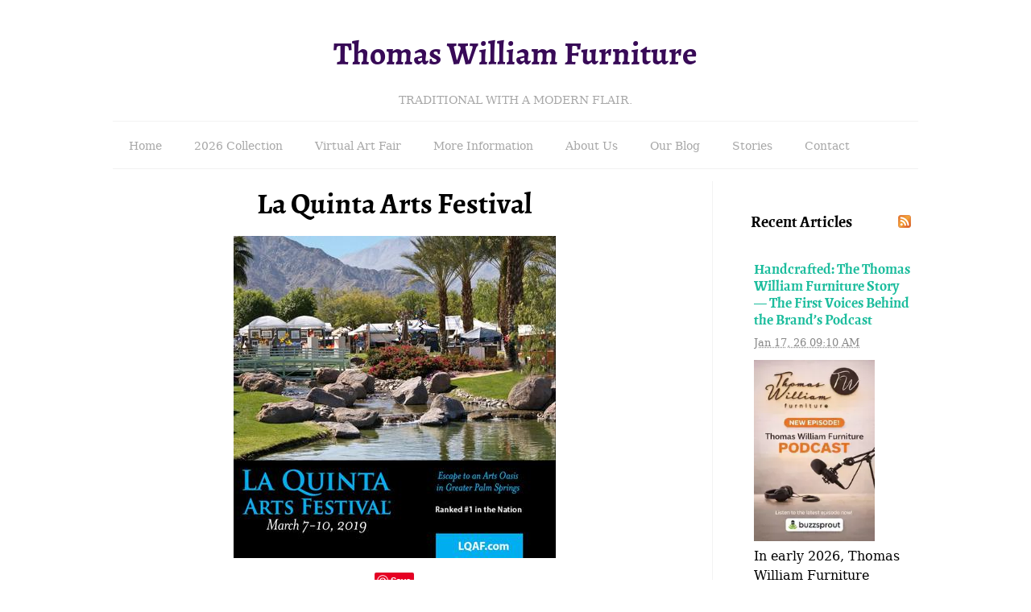

--- FILE ---
content_type: text/html; charset=UTF-8
request_url: https://www.thomaswilliamfurniture.com/la-quinta-arts-festival.html
body_size: 12607
content:
<!DOCTYPE HTML>
<html xmlns:og="http://opengraphprotocol.org/schema/" xmlns:fb="http://www.facebook.com/2008/fbml">
<head><meta http-equiv="content-type" content="text/html; charset=UTF-8"><title>La Quinta Arts Festival</title><meta name="description" content="La Quinta Arts Festival Event Information and Tickets Link:   https://www.lqaf.com/cultural-events/la-quinta-arts-festival/  Thomas William Furniture-Booth"><meta id="viewport" name="viewport" content="width=device-width, initial-scale=1, maximum-scale=1, minimum-scale=1">
<link href="/sd/support-files/A.style.css.pagespeed.cf.6unSUUOsX3.css" rel="stylesheet" type="text/css">
<!-- start: tool_blocks.sbi_html_head -->
<link rel="alternate" type="application/rss+xml" title="RSS" href="https://www.thomaswilliamfurniture.com/living-room-furniture.xml">
<!-- SD -->
<script>var https_page=0</script>
<style>.responsive_grid_block-312889572 div.responsive_col-1{width:25%}.responsive_grid_block-312889572 div.responsive_col-2{width:25%}.responsive_grid_block-312889572 div.responsive_col-3{width:25%}.responsive_grid_block-312889572 div.responsive_col-4{width:25%}@media only screen and (max-width:768px){.responsive_grid_block-312889572 div.responsive_col-1{width:50%}.responsive_grid_block-312889572 div.responsive_col-2{width:50%}.responsive_grid_block-312889572 div.responsive_col-3{width:50%}.responsive_grid_block-312889572 div.responsive_col-4{width:50%}}@media only screen and (max-width:447px){.responsive_grid_block-312889572 div.responsive_col-1{width:100%}.responsive_grid_block-312889572 div.responsive_col-2{width:100%}.responsive_grid_block-312889572 div.responsive_col-3{width:100%}.responsive_grid_block-312889572 div.responsive_col-4{width:100%}}</style>
<!-- end: tool_blocks.sbi_html_head -->
<link rel="shortcut icon" type="image/vnd.microsoft.icon" href="https://www.thomaswilliamfurniture.com/favicon.ico">
<link rel="canonical" href="https://www.thomaswilliamfurniture.com/la-quinta-arts-festival.html"/>
<meta property="og:site_name" content="THOMAS WILLIAM FURNITURE"/>
<meta property="og:title" content="La Quinta Arts Festival"/>
<meta property="og:description" content="La Quinta Arts Festival Event Information and Tickets Link: https://www.lqaf.com/cultural-events/la-quinta-arts-festival/ Thomas William Furniture-Booth"/>
<meta property="og:type" content="article"/>
<meta property="og:url" content="https://www.thomaswilliamfurniture.com/la-quinta-arts-festival.html"/>
<meta property="og:image" content="https://www.thomaswilliamfurniture.com/images/la-quinta-arts-festival-21915582.jpg"/>
<script>function MM_swapImgRestore(){var i,x,a=document.MM_sr;for(i=0;a&&i<a.length&&(x=a[i])&&x.oSrc;i++)x.src=x.oSrc;}function MM_preloadImages(){var d=document;if(d.images){if(!d.MM_p)d.MM_p=new Array();var i,j=d.MM_p.length,a=MM_preloadImages.arguments;for(i=0;i<a.length;i++)if(a[i].indexOf("#")!=0){d.MM_p[j]=new Image;d.MM_p[j++].src=a[i];}}}function MM_swapImage(){var i,j=0,x,a=MM_swapImage.arguments;document.MM_sr=new Array;for(i=0;i<(a.length-2);i+=3)if((x=MM_findObj(a[i]))!=null){document.MM_sr[j++]=x;if(!x.oSrc)x.oSrc=x.src;x.src=a[i+2];}}function MM_openBrWindow(theURL,winName,features){window.open(theURL,winName,features);}function MM_findObj(n,d){var p,i,x;if(!d)d=document;if((p=n.indexOf("?"))>0&&parent.frames.length){d=parent.frames[n.substring(p+1)].document;n=n.substring(0,p);}if(!(x=d[n])&&d.all)x=d.all[n];for(i=0;!x&&i<d.forms.length;i++)x=d.forms[i][n];for(i=0;!x&&d.layers&&i<d.layers.length;i++)x=MM_findObj(n,d.layers[i].document);if(!x&&d.getElementById)x=d.getElementById(n);return x;}</script>
<script>function MM_displayStatusMsg(msgStr){status=msgStr;document.MM_returnValue=true;}</script>
<!-- start: shared_blocks.16533084#end-of-head -->
<!-- end: shared_blocks.16533084#end-of-head -->
<script>var FIX=FIX||{};</script>
</head>
<body class="responsive">
<div id="PageWrapper" class="modern">
<div id="HeaderWrapper">
<div id="Header">
<div class="Liner">
<div class="WebsiteName">
<a href="/">Thomas William Furniture</a>
</div><div class="Tagline">Traditional with a modern flair.</div>
<!-- start: shared_blocks.16533024#top-of-header -->
<!-- start: tool_blocks.navbar.horizontal.left --><div class="ResponsiveNavWrapper">
<div class="ResponsiveNavButton"><span>Menu</span></div><div class="HorizontalNavBarLeft HorizontalNavBar HorizontalNavBarCSS ResponsiveNav"><ul class="root"><li class="li1"><a href="/">Home</a></li><li class="li1"><a href="/2026-Collection.html">2026 Collection</a></li><li class="li1"><a href="/Virtual-Art-Fair.html">Virtual Art Fair</a></li><li class="li1 submenu"><span class="navheader">More Information</span><ul><li class="li2"><a href="/Wood-Furniture-Awards.html">Awards</a></li><li class="li2"><a href="/Wood-Furniture-Maker-Statement.html">Furniture Maker Statement</a></li><li class="li2"><a href="/Furniture-Testimonials.html">Testimonials</a></li><li class="li2"><a href="/Wood-Furniture-Terms-of-Service.html">Terms of Service</a></li><li class="li2"><a href="/Wood-Furniture-Refund-Policy.html">Refund Policy</a></li><li class="li2"><a href="/Wood-Funiture-Privacy-Policy.html">Privacy Policy</a></li></ul></li><li class="li1 submenu"><span class="navheader">About Us</span><ul><li class="li2"><a href="/Wood-Furniture-Our-Company.html">Our Company</a></li><li class="li2"><a href="/Wood-Furniture-Our-People.html">Our People</a></li><li class="li2"><a href="/Wood-Furniture-Construction.html">Construction</a></li><li class="li2"><a href="/Wood-Furniture-Design.html">Design</a></li><li class="li2"><a href="/Wood-Furniture-Wood-Selection.html">Wood Selection</a></li><li class="li2"><a href="/Wood-Furniture-Shop.html">Tom's Shop</a></li></ul></li><li class="li1"><a href="/living-room-furniture-blog.html">Our Blog</a></li><li class="li1"><a href="/Press.html">Stories</a></li><li class="li1"><a href="/Wood-Furniture-Contact.html">Contact</a></li></ul></div></div>
<!-- end: tool_blocks.navbar.horizontal.left -->
<!-- end: shared_blocks.16533024#top-of-header -->
<!-- start: shared_blocks.16532966#bottom-of-header -->
<!-- end: shared_blocks.16532966#bottom-of-header -->
</div><!-- end Liner -->
</div><!-- end Header -->
</div><!-- end HeaderWrapper -->
<div id="ColumnsWrapper">
<div id="ContentWrapper">
<div id="ContentColumn">
<div class="Liner">
<!-- start: shared_blocks.16532925#above-h1 -->
<!-- end: shared_blocks.16532925#above-h1 -->
<!--  -->
<style>.errFld{padding:3px}.errFldOn{padding:0;border:3px solid red}.errMsg{font-weight:bold;color:red;visibility:hidden}.errMsgOn{visibility:visible}#edit textarea{border:1px solid #000}.editTitle{font-size:22px;font-weight:bold;text-align:center}#preview .editTitle{margin-top:0}.editName,.editCountry{text-align:center}.editName,.editCountry,.editBody{}.editBody{text-align:left}#preview{margin-left:auto;margin-right:auto}.GadSense{float:left;vertical-align:top;padding:0 8px 8px 0;margin:0 8px 0 0}.gLinkUnitTop{width:466px;margin:12px auto}.gLinkUnitBot{width:120px;float:right;margin:4px 0 24px 36px}</style>
<div id="submission_32157644" style="border:0px solid black;padding:5px;">
<h1 style="text-align:center;">La Quinta Arts Festival</h1>
<p style="text-align:center;">
</p>
<script>function showPreview(id){var parts=id.split('_');var sub=parts[0];var divs=document.getElementsByTagName('div');var imagePreviews=[];for(var i=0,ilen=divs.length;i<ilen;i++){var div=divs[i];if(/(^|\s+)imagePreview(\s+|$)/.test(div.className)){imagePreviews.push(div);}}for(var i=0,ilen=imagePreviews.length;i<ilen;i++){var imagePreview=imagePreviews[i];var subgroup=new RegExp('preview_'+sub+'_');if(imagePreview.id.match(subgroup)&&imagePreview.id!='preview_'+id){imagePreview.style.display='none';}}for(var i=0,ilen=imagePreviews.length;i<ilen;i++){var imagePreview=imagePreviews[i];if(imagePreview.id=='preview_'+id){imagePreview.style.display='';}}}function stopPropagation(e){if(e.stopPropagation){e.stopPropagation();}else{e.cancelBubble=true;}}</script>
<div class="imagePreview" id="preview_32157644_1" style="">
<p style="text-align:center;">
<img src="//www.thomaswilliamfurniture.com/images/la-quinta-arts-festival-21915582.jpg" alt="" title="" width="400" height="400">
<br/><div style="margin-top:5px; text-align:center">
<a href="http://pinterest.com/pin/create/button/?media=https%3A%2F%2Fwww.thomaswilliamfurniture.com%2Fimages%2Fla-quinta-arts-festival-21915582.jpg&url=https%3A%2F%2Fwww.thomaswilliamfurniture.com%2Fla-quinta-arts-festival.html&description=La%20Quinta%20Arts%20Festival%20Event%20Information%20and%20Tickets%20Link%3A%20%20%20https%3A%2F%2Fwww.lqaf.com%2Fcultural-events%2Fla-quinta-arts-festival%2F%20%20Thomas%20William%20Furniture-Booth" class="pin-it-button" count-layout="none"><img border="0" src="//assets.pinterest.com/images/PinExt.png" title="Pin It"/></a>
</div>
</p>
<p style="font-weight:bold;text-align:center;"></p>
</div>
<!-- Thumbnails section -->
<style>table#thumbs{margin:0 auto}table#thumbs td{text-align:center;vertical-align:bottom}</style>
<div style="text-align:center">
<table id="thumbs">
<tr>
</tr>
</table>
</div>
<!-- End of thumbnails section -->
<p>
La Quinta Arts Festival Event Information and Tickets Link:<br> <br>https://www.lqaf.com/cultural-events/la-quinta-arts-festival/<br><br>Thomas William Furniture-Booth #817<br>La Quinta Arts Festival – Ranked #1 Fine Art Festival in the Nation!<br>March 7 – 10, 2019<br>Thursday thru Sunday<br>10AM to 5PM <br>La Quinta Civic Center Campus<br>78495 Calle Tampico, La Quinta, CA 92253<br> <br>Presenting 220 foremost contemporary artists in a spectacular outdoor gallery, this four-day event guarantees patrons an unparalleled cultural experience. Amenities include music, performance art, and trendy food, refreshments, wine and beer.
</p>
</div>
<p>
<a href="https://www.thomaswilliamfurniture.com/la-quinta-arts-festival-comment-form.html">Click here to post comments</a>
</p>
<p style="text-align:left;">
<a href="https://www.thomaswilliamfurniture.com/Furniture-Testimonials.html#INV">
Join in and write your own page! It's easy to do. How? Simply click here to return to <b>Join in and write your own testimonial. It's easy to do. How? Simply click here.</b>.</a>
</p>
<script src="//assets.pinterest.com/js/pinit.js"></script>
<!--  -->
<!-- Join in and write your own testimonial.  It's easy to do.  How?  Simply click here. -->
<!-- start: shared_blocks.16533051#above-socialize-it -->
<hr>
<h2 style="text-align: center">Follow Us</h2>
<div class="responsive_grid_block-4 responsive_grid_block-312889572"><div class="responsive-row"><div class="responsive_col-1 responsive_grid_block-312889572">
<div class="ImageBlock ImageBlockCenter"><a href="https://www.instagram.com/thomaswilliamfurniture/" onclick="return FIX.track(this);"><img src="[data-uri]" width="67" height="67" data-pin-media="https://www.thomaswilliamfurniture.com/images/Instagram.jpg" style="width: 67px; height: auto"></a></div>
</div><div class="responsive_col-2 responsive_grid_block-312889572">
<div class="ImageBlock ImageBlockCenter"><a href="https://www.facebook.com/ThomasWilliamFurniture" onclick="return FIX.track(this);"><img src="[data-uri]" width="63" height="53.9259259259259" data-pin-media="https://www.thomaswilliamfurniture.com/images/Facebook.jpg" style="width: 63px; height: auto"></a></div>
</div><div class="responsive_col-3 responsive_grid_block-312889572">
<div class="ImageBlock ImageBlockCenter"><a href="https://www.pinterest.com/lindagdumke/" onclick="return FIX.track(this);"><img src="https://www.thomaswilliamfurniture.com/images/xPinterest.jpg.pagespeed.ic.FchBfStHqK.webp" width="119" height="52.4585798816568" data-pin-media="https://www.thomaswilliamfurniture.com/images/Pinterest.jpg" style="width: 119px; height: auto"></a></div>
</div><div class="responsive_col-4 responsive_grid_block-312889572">
<div class="ImageBlock ImageBlockCenter"><a href="https://www.youtube.com/channel/UCjpThMC-xtrDRUD02pFls9A" onclick="return FIX.track(this);"><img src="https://www.thomaswilliamfurniture.com/images/xYouTube.png.pagespeed.ic.Dj20ayTJra.webp" width="97" height="54.5047619047619" data-pin-media="https://www.thomaswilliamfurniture.com/images/YouTube.png" style="width: 97px; height: auto"></a></div>
</div></div><!-- responsive_row --></div><!-- responsive_grid_block -->
<!-- end: shared_blocks.16533051#above-socialize-it -->
<!-- start: shared_blocks.16532957#socialize-it -->
<!-- end: shared_blocks.16532957#socialize-it -->
<!-- start: shared_blocks.16533022#below-socialize-it -->
<!-- end: shared_blocks.16533022#below-socialize-it -->
</div><!-- end Liner -->
</div><!-- end ContentColumn -->
</div><!-- end ContentWrapper -->
<div id="NavWrapper">
<div id="NavColumn">
<div class="Liner">
<!-- start: shared_blocks.16533154#top-of-nav-column -->
<!-- end: shared_blocks.16533154#top-of-nav-column -->
<!-- start: shared_blocks.16533111#navigation -->
<div class="" style="margin-left: auto; margin-right: auto; float: none; box-sizing: border-box"><!-- start: tool_blocks.whatsnew.[base64] -->
<div class="WhatsNew" style="width: 100%">
<h2><a href="https://www.thomaswilliamfurniture.com/living-room-furniture-blog.html">Recent Articles</a></h2><div class="WhatsNew-subscribe">
<img loading="lazy" class="WhatsNew-icon" src="[data-uri]" alt="RSS"/>
<ul>
<li>
<a href="https://feeds.feedburner.com/thomaswilliamfurniture/ZPXd">
<img loading="lazy" src="[data-uri]" alt="XML RSS"/>
</a>
</li> </ul>
</div><ol>
<li>
<h3><a href="https://www.thomaswilliamfurniture.com/handcrafted-the-thomas-william-furniture-story-the-first-voices-behind-the-brands-podcast.html">Handcrafted: The Thomas William Furniture Story — The First Voices Behind the Brand’s Podcast</a></h3><p class="WhatsNew-time"><abbr title="2026-01-17T09:10:29-0500">Jan 17, 26 09:10 AM</abbr></p><div class="blogItThumbnail"><a href="https://www.thomaswilliamfurniture.com/handcrafted-the-thomas-william-furniture-story-the-first-voices-behind-the-brands-podcast.html"><img class="blogItThumbnail" src="/image-thumbnails/handcrafted-the-thomas-william-furniture-story-the-first-voices-behind-the-brands-podcast-21974643.jpg/xdefault.webp.pagespeed.ic.dLUjC29UU-.webp" alt="" style="width:150px;height:225.563909774436px" width="150" height="225.563909774436"></a></div><div class="WhatsNew-content">In early 2026, Thomas William Furniture launched its very first podcast series, titled Handcrafted: The Thomas William Furniture Story — a quiet, thoughtful</div><p class="WhatsNew-more"><a href="/handcrafted-the-thomas-william-furniture-story-the-first-voices-behind-the-brands-podcast.html">Read More</a></p></li>
<li>
<h3><a href="https://www.thomaswilliamfurniture.com/the-thomas-william-furniture-story-handcrafted-honest-home.html">The Thomas William Furniture Story: Handcrafted. Honest. Home.</a></h3><p class="WhatsNew-time"><abbr title="2026-01-12T10:24:58-0500">Jan 12, 26 10:24 AM</abbr></p><div class="blogItThumbnail"><a href="https://www.thomaswilliamfurniture.com/the-thomas-william-furniture-story-handcrafted-honest-home.html"><img class="blogItThumbnail" src="/image-thumbnails/the-thomas-william-furniture-story-handcrafted-honest-home-21974516.jpg/default.webp" alt="" style="width:150px;height:187.5px" width="150" height="187.5"></a></div><div class="WhatsNew-content">At its core, our work is built on a philosophy that is about more than simply selling furniture. We see ourselves not as a retailer, but as your dedicated</div><p class="WhatsNew-more"><a href="/the-thomas-william-furniture-story-handcrafted-honest-home.html">Read More</a></p></li>
<li>
<h3><a href="https://www.thomaswilliamfurniture.com/happy-new-year3.html">Happy New Year!</a></h3><p class="WhatsNew-time"><abbr title="2025-12-31T19:58:22-0500">Dec 31, 25 07:58 PM</abbr></p><div class="blogItThumbnail"><a href="https://www.thomaswilliamfurniture.com/happy-new-year3.html"><img class="blogItThumbnail" src="/image-thumbnails/happy-new-year-21974336.jpg/xdefault.webp.pagespeed.ic._Wc8HJpIto.webp" alt="" style="width:150px;height:225.563909774436px" width="150" height="225.563909774436"></a></div><div class="WhatsNew-content">As 2025 comes to a close, we pause with grateful hearts. This year was shaped by steady work, patient waiting, and meaningful relationships. In the workshop,</div><p class="WhatsNew-more"><a href="/happy-new-year3.html">Read More</a></p></li></ol></div><!-- end: tool_blocks.whatsnew.[base64] -->
<hr>
<!-- Begin Constant Contact Inline Form Code -->
<div class="ctct-inline-form" data-form-id="33ded606-ec37-4b3b-a834-96efea495850"></div>
<!-- End Constant Contact Inline Form Code -->
<hr>
<div class="ImageBlock ImageBlockCenter"><img src="https://www.thomaswilliamfurniture.com/images/xSmithsonian.jpg.pagespeed.ic.LjPwJ0d4Im.webp" width="145" height="150" data-pin-media="https://www.thomaswilliamfurniture.com/images/Smithsonian.jpg" style="width: 145px; height: auto"></div>
<p style="text-align: center;"><span style="font-size: 21px;font-weight: normal;">EXHIBITOR</span></p>
<hr>
</div>
<!-- end: shared_blocks.16533111#navigation -->
<!-- start: shared_blocks.16533156#bottom-of-nav-column -->
<!-- end: shared_blocks.16533156#bottom-of-nav-column -->
</div><!-- end Liner -->
</div><!-- end NavColumn -->
</div><!-- end NavWrapper -->
</div><!-- end ColumnsWrapper -->
<div id="FooterWrapper">
<div id="Footer">
<div class="Liner">
<!-- start: shared_blocks.16532975#above-bottom-nav -->
<div class="" style="background-color: #f7f7f7; box-sizing: border-box"></div>
<!-- end: shared_blocks.16532975#above-bottom-nav -->
<!-- start: shared_blocks.16533008#bottom-navigation -->
<!-- end: shared_blocks.16533008#bottom-navigation -->
<!-- start: shared_blocks.16532950#below-bottom-nav -->
<!-- end: shared_blocks.16532950#below-bottom-nav -->
<!-- start: shared_blocks.16533004#footer -->
<p>Copyright 2026 all rights reserved.<br/></p>
<!-- end: shared_blocks.16533004#footer -->
</div><!-- end Liner -->
</div><!-- end Footer -->
</div><!-- end FooterWrapper -->
</div><!-- end PageWrapper -->
<script src="/sd/support-files/fix.js.pagespeed.jm.3phKUrh9Pj.js"></script>
<script>FIX.doEndOfBody();</script>
<script src="/sd/support-files/design.js.pagespeed.jm.wq3hSiafo4.js"></script>
<!-- start: tool_blocks.sbi_html_body_end -->
<script>var SS_PARAMS={pinterest_enabled:false,googleplus1_on_page:false,socializeit_onpage:false};</script><style>.g-recaptcha{display:inline-block}.recaptcha_wrapper{text-align:center}</style>
<script>if(typeof recaptcha_callbackings!=="undefined"){SS_PARAMS.recaptcha_callbackings=recaptcha_callbackings||[]};</script><script>(function(d,id){if(d.getElementById(id)){return;}var s=d.createElement('script');s.async=true;s.defer=true;s.src="/ssjs/ldr.js";s.id=id;d.getElementsByTagName('head')[0].appendChild(s);})(document,'_ss_ldr_script');</script><!-- end: tool_blocks.sbi_html_body_end -->
<!-- Generated at 13:27:03 17-Jan-2026 with news v143 -->
<script async src="/ssjs/lazyload.min.js.pagespeed.jm.GZJ6y5Iztl.js"></script>
</body>
</html>
